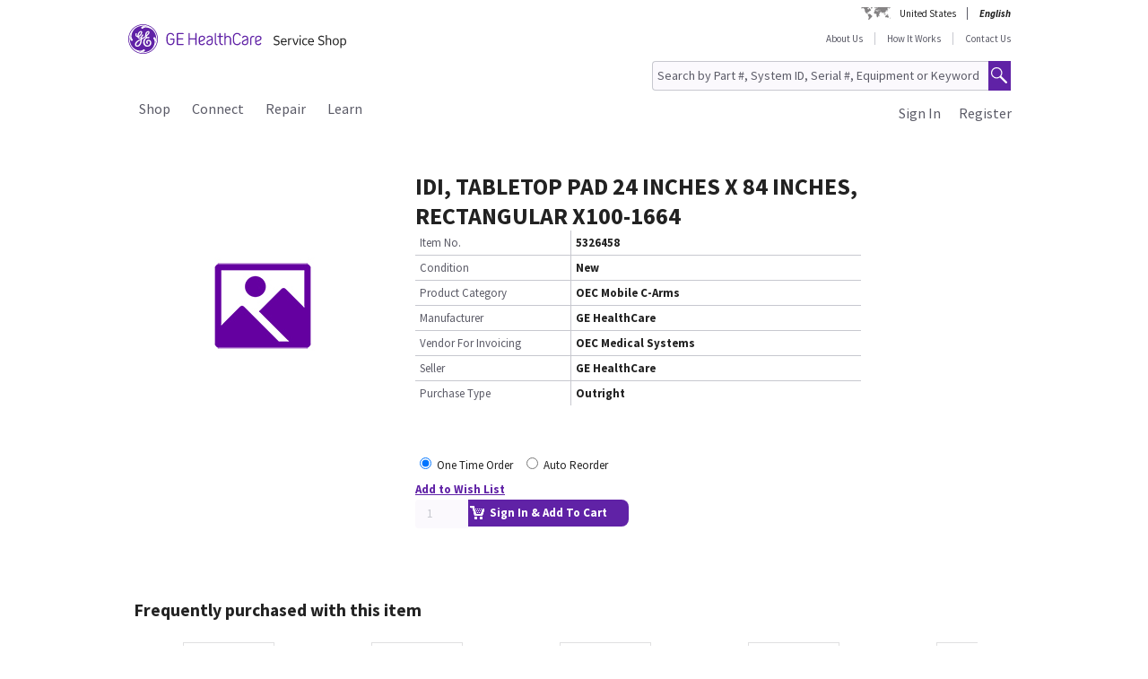

--- FILE ---
content_type: text/javascript;charset=UTF-8
request_url: https://services.gehealthcare.com/gehcstorefront/wro/addons_responsive.js?version=20251217%201415
body_size: 12957
content:

var ASM=ASM||{};var sessionSec;var counter;var carts;$(document).ready(function(){if($("#loadASM").val()==="yes"){window.location.replace(ACC.config.encodedContextPath+"/assisted-service/loadASM");}
if($("#_asm").length!=0){$(".ui-autocomplete").each(function(){if($(this).attr("id")==="ui-id-2"){$(this).attr("id","ui-id-4");}});}});function personifyForm(){if($('#_asmLogin').length){var loginUser=$("#asmLoginForm input[name='username']");var min=1;if(loginUser.val().length>=min){loginUser.parent().addClass('checked');}}
$("#asmLoginForm input[name='username'], #asmLoginForm input[name='password']").keyup(function(){var min=1;var parentNode=$(this.parentNode);if(this.value.length>=(min)){parentNode.addClass('checked');checkSignInButton(parentNode);}else{parentNode.removeClass('checked');checkSignInButton(parentNode);}});$("input[name='customerName']").keyup(function(e){$("input[name='customerId']").val("");validateNewAccount(this);$(this).removeData("hover");removeAsmHover();toggleBind(false);toggleStartSessionButton(this,false);if($(this).val().length<3){toggleCreateAccount(false);}});$("#_asmPersonifyForm input[name='cartId']").keyup(function(){formValidate(this,8,true,8);if(isErrorDisplayed()){$("input[name='cartId']").removeClass('ASM-input-error');if($('.ASM_alert')){$('.ASM_alert').remove();}}});$("#_asmPersonifyForm input[name='customerName']").keyup(function(){if(isErrorDisplayed()){$("input[name='customerName']").removeClass('ASM-input-error');if($('.ASM_alert')){$('.ASM_alert').remove();}
if($(this).val()===""){$("input[name='cartId']").removeClass('ASM-input-error');toggleStartSessionButton($("input[name='cartId']"),true);$("input[name='customerId']").val("");}}
if($(this).val()===""){$("input[name='cartId']").val("");$("#asmAutoCompleteCartId").empty();}});$("#_asmPersonifyForm input[name='cartId']").blur(function(){var regEx=/^\s+$/;if(regEx.test($(this).val())){$(this).val('');formValidate(this,8,true,8);}});$("#_asmBindForm input[name='cartId']").keyup(function(e){checkCartIdFieldAndToggleBind(this);});$("#_asmBindForm input[name='cartId']").bind('paste',function(e){var inputField=this;setTimeout(function(){checkCartIdFieldAndToggleBind(inputField);},100);});}
function validateForm(){if($("#sessionTimer").length&&$('#asmLogoutForm').length){startTimer();}
if($("#resetButton").length){$("#resetButton").click(function(){resetSession();});}
if(placeholderNotAvailable()){$('[placeholder]').focus(function(){var input=$(this);if(input.val()===input.attr('placeholder')){input.val('');input.removeClass('placeholder');}}).blur(function(){var input=$(this);if(input.val()===''||input.val()===input.attr('placeholder')){input.addClass('placeholder');input.val(input.attr('placeholder'));}}).blur();}
$('[placeholder]').blur(function(){var input=$(this);if((input.val()==='')&&(input.attr("name"))){toggleBind(false);}});if($('.ASM_alert_cart').length){$("input[name='cartId']").addClass('ASM-input-error');}
if($('.ASM_alert_customer').length){$("input[name='customerName']").addClass('ASM-input-error');}
if($('.ASM_alert_cred').length){$("input[name='username']").addClass('ASM-input-error');$("input[name='password']").addClass('ASM-input-error');}
if($('.ASM_alert_create_new').length){toggleCreateAccount(true);}}
function addASMHandlers(){revertAutocompleteNormalize();removeAsmAlert(3000);addCloseBtnHandler();addASMFormHandler();addHideBtnHandler();addCustomerListBtnHandler();customerListModalHandler();addCustomer360Handler();addGenericCustomer360Handler();validateForm();personifyForm();$("#_asmPersonifyForm input[name='customerName'], input[name='customerId']").hover(function(){var item=($(this).attr('data-hover'))?jQuery.parseJSON($(this).attr('data-hover')):$(this).data("hover");var disabled=($(this).attr('data-hover'))?"disabled":"";if(!(item===null||item===undefined)){$(this).after($('<div>').attr('id','asmHover').addClass(disabled).append($('<span>').addClass('name').text(item.name),$('<span>').addClass('email').text(item.email),$('<span>').addClass('date').text(item.date),$('<span>').addClass('card').text(item.card)));}},function(){removeAsmHover();});$("#_asmPersonifyForm input[name='cartId']").autocomplete({source:function(request,response){response(carts);},appendTo:"#asmAutoCompleteCartId",autoFocus:true,minLength:0,select:function(event,ui){if(ui.item.value===""){event.preventDefault();}
toggleStartSessionButton(this,true);}});$("#_asmPersonifyForm input[name='cartId']").on('click, focus',function(){$("#_asmPersonifyForm input[name='cartId']").autocomplete('search','');});if($("input[name='customerName']").length>0){$("input[name='customerName']").autocomplete({source:function(request,response){$.ajax({url:ACC.config.encodedContextPath+"/assisted-service/autocomplete",dataType:"json",data:{customerId:request.term},success:function(data){response($.map(data,function(item){return{email:item.email,date:item.date,card:item.card,value:item.value,carts:item.carts};}));}});},minLength:3,appendTo:"#asmAutoComplete",select:function(event,ui){if(ui.item.value===null){event.preventDefault();return;}
event.originalEvent.originalEvent.stopPropagation();toggleStartSessionButton(this,true);$(this).data('hover',{name:ui.item.value,email:ui.item.email,card:ui.item.card,date:ui.item.date});$("input[name='customerId']").val(ui.item.email);carts=ui.item.carts;function handleCartIdInput(){if(carts!==null){if(carts.length===1){$("input[name='cartId']").val(carts[0]);}else{$("input[name='cartId']").autocomplete('search','');$("input[name='cartId']").focus();}}else{carts=[{label:"No Existing Carts",value:""}];$("input[name='cartId']").autocomplete('search','');$("input[name='cartId']").focus();}}
if($("input[name='cartId']").attr("orig_value")===null){$("input[name='cartId']").val('');handleCartIdInput();}
checkCartIdFieldAndToggleBind($("input[name='cartId']")[0]);}}).data("ui-autocomplete")._renderItem=function(ul,item){if(item.value===null){toggleCreateAccount(true);return $("<li></li>").data("item.autocomplete",item).append($('<span class=noresult>').text(ASM_MESSAGES.customerIdNotFound)).appendTo(ul);}else{toggleCreateAccount(false);}
return $("<li></li>").data("item.autocomplete",item).append($('<span>').addClass('name').text(item.value),$('<span>').addClass('email').text(item.email),$('<span>').addClass('date').text(item.date),$('<span>').addClass('card').text(item.card)).appendTo(ul);};}
if($("#_asmBindForm").length){var customerId=$("input[name='customerName']").attr('readonly');if(customerId==="readonly"){$(".ASM_icon-chain").removeClass('invisible').addClass('ASM_chain-bind');if($("#_asmBindForm input[name='customerId']").val()!==undefined&&$("#_asmBindForm input[name='customerId']").val()!==""){$(".js-customer360").removeAttr('disabled');}}}
if($(".add_to_cart_form").length&&$("#_asm input[name='cartId']").val()===""){$(".add_to_cart_form").submit(function(event){setTimeout(function(){var url=ACC.config.encodedContextPath+"/assisted-service/add-to-cart";$.ajax({type:"POST",url:url,headers:{"CSRFToken":ACC.config.CSRFToken},success:function(data){$("#_asm").replaceWith(data);addASMHandlers();}});},400);});}
enableAsmPanelButtons();}
$(document).ready(function(){var ASM=ASM||{};addASMHandlers();$(document).on("click",".js-select-store-label",function(e){$("#colorbox .js-pickup-component").addClass("show-store");colorboxResize();});$(document).on("click",".js-asm-store-finder-details-back",function(e){$("#colorbox .js-pickup-component").removeClass("show-store");});});function addASMFormHandler(){if(($)&&($(".asmForm").length)){$(".asmForm").each(function(){$(this).submit(function(){$(this).find('[placeholder]').each(function(){var input=$(this);if(input.val()===input.attr('placeholder')){input.val('');}});const formData=new URLSearchParams($(this).serialize());if(!formData.has("CSRFToken"))
{formData.set("CSRFToken",ACC.config.CSRFToken);}
$.ajax({type:"POST",url:$(this).attr('action'),data:formData.toString(),success:function(data){$("#_asm").replaceWith(data);addASMHandlers();}});return false;});});}}
function addCloseBtnHandler(){$("#_asm .closeBtn").click(function(){$("#_asm").remove();var url=ACC.config.encodedContextPath+"/assisted-service/quit";$.ajax({type:"POST",url:url,headers:{"CSRFToken":ACC.config.CSRFToken},success:function(data){var params=new URLSearchParams(window.location.search);params.delete('asm');window.location.search=params;}});});}
function addHideBtnHandler(){$("#_asm .ASM_control_collapse").click(function(){$("#_asm").toggleClass("ASM-collapsed");});}
function startTimer(){sessionSec=timer;clearInterval(counter);counter=setInterval(timerFunc,1000);}
function timerFunc(){if(sessionSec<=0){clearInterval(counter);finishASMagentSession();return;}
sessionSec=sessionSec-1;var min=Math.floor(sessionSec/60);var sec=sessionSec%60;if(min<10){min="0"+min;}
if(sec<10){sec="0"+sec;}
$("#sessionTimer .ASM_timer_count").html(min+":"+sec);}
function resetSession(){var request=$.ajax({url:ACC.config.encodedContextPath+"/assisted-service/resetSession",type:"POST",headers:{"CSRFToken":ACC.config.CSRFToken}});request.done(function(msg){sessionSec=timer+1;});request.fail(function(jqXHR,textStatus){$('#errors').empty();$('#errors').append("Request failed: "+textStatus);});}
function finishASMagentSession(){$.ajax({url:ACC.config.encodedContextPath+"/assisted-service/logoutasm",type:"POST",headers:{"CSRFToken":ACC.config.CSRFToken},success:function(data){$("#_asm").replaceWith(data);addASMHandlers();}});}
function isStartEmulateButtonPresent(){return $(".ASM-btn-start-session").length===1;}
function enableAsmPanelButtons(){$('div[id="_asm"] button').not(".js-customer360, .ASM-btn-start-session, .ASM-btn-create-account, .ASM-btn-login").removeAttr('disabled');if(isStartEmulateButtonPresent()){if($("#_asmPersonifyForm input[name='customerId']").val()!==""){$("#_asmPersonifyForm input[name='customerId']").parent().addClass("checked");}
formValidate($("#_asmPersonifyForm input[name='cartId']")[0],8,true,8);}}
function placeholderNotAvailable(){var i=document.createElement('input');return!('placeholder'in i);}
function removeAsmHover(){$('#asmHover').remove();}
function toggleCreateAccount(activate){var bindIcon=$(".ASM_icon-chain");var createButton=$("#_asmCreateAccountForm button.ASM-btn-create-account[type='submit']");if(activate){createButton.removeClass('hidden');bindIcon.removeClass('invisible');}else{createButton.addClass('hidden');bindIcon.addClass('invisible');}}
function toggleActivationState(button,activate){if(activate){button.removeAttr('disabled');}else{button.attr('disabled','');}}
function checkSignInButton(el){var signInBtn=$("#asmLoginForm button[type='submit']");var checkSum=$(el).parent().find('.checked').length;if(checkSum>1){toggleActivationState(signInBtn,true);}else{toggleActivationState(signInBtn,false);}}
function checkStartSessionButton(el){toggleStartSessionButton(el,false);var checkSum=$(el.parentNode).siblings('.checked').length;if(checkSum>0){toggleActivationState($("button.ASM-btn-start-session"),true);}}
function checkCartIdFieldAndToggleBind(cartIdField){function checkCustomerDataTyped(){return!$(cartIdField).hasClass('placeholder')&&($("input[name='customerName']").val().length>0)&&($("input[name='customerId']").val().length>0);}
function checkCartIdTyped(){return!isNaN(cartIdField.value)&&(cartIdField.value.length===8);}
if(checkCustomerDataTyped()&&checkCartIdTyped()){$("#_asmBindForm button[type='submit']").removeClass('hidden');$(".ASM_icon-chain").removeClass('invisible');return;}
$("#_asmBindForm button[type='submit']").addClass('hidden');$(".ASM_icon-chain").addClass('invisible');}
function toggleBind(activate){if($("#_asmBindForm").length){var bindIcon=$(".ASM_icon-chain");var bindButton=$("#_asmBindForm button.ASM-btn-bind-cart[type='submit']");if(activate){bindButton.removeClass('hidden');bindIcon.removeClass('invisible');}else{bindButton.addClass('hidden');if($('.ASM-btn-create-account').hasClass('hidden')){bindIcon.addClass('invisible');}}}}
function toggleStartSessionButton(el,activate){var checkedItem=$(el).parent();var button=$("button.ASM-btn-start-session");if(activate){button.removeAttr('disabled');checkedItem.addClass("checked");}else{button.attr('disabled','');checkedItem.removeClass("checked");}}
function formValidate(el,min,number,max){if(!$(el).hasClass('placeholder')){if($(el).hasClass("ASM-input-error")){toggleStartSessionButton(el,false);return false;}
if((number!==false)&&isNaN(el.value)){toggleStartSessionButton(el,false);return false;}
if(el.value.length>=(min)){toggleStartSessionButton(el,true);if(max!==undefined&&el.value.length>(max)){toggleStartSessionButton(el,false);}}else if(el.value.length===0){checkStartSessionButton(el);}else{toggleStartSessionButton(el,false);return false;}
return true;}
return false;}
function validateEmail(mailAddress){return($('<input>').attr({type:'email',required:'required'}).val(mailAddress))[0].checkValidity()&&(mailAddress.indexOf(".")>0);}
function validateName(name){var split=name.trim().split(/\s+/);return!isBlank(split[0])&&!isBlank(split[1]);}
function isBlank(str){return(!str||0===str.length);}
function validateNewAccount(el){var createAccountButton=$("#_asmCreateAccountForm button.ASM-btn-create-account[type='submit']");var customerValues=el.value.split(', ');var IdInput=$("#_asmCreateAccountForm input[name='customerId']");var NameInput=$("#_asmCreateAccountForm input[name='customerName']");if(customerValues.length>1){var validName=validateName(customerValues[0]);var validMail=validateEmail(customerValues[1]);if(validName&&validMail){toggleActivationState(createAccountButton,true);IdInput.val(customerValues[1].replace(/^\s\s*/,'').replace(/\s\s*$/,''));NameInput.val(customerValues[0]);}else{toggleActivationState(createAccountButton,false);return false;}}else{toggleActivationState(createAccountButton,false);return false;}}
function revertAutocompleteNormalize(){$.ui.autocomplete.prototype._normalize=function(a){if(a.length&&a[0].label&&a[0].value){return a;}
return $.map(a,function(b){if(typeof b==="string"){return{label:b,value:b};}
return $.extend({label:b.label||b.value,value:b.value||b.label},b);});};}
function isErrorDisplayed(){return $('.ASM_alert').length;}
function addCustomerListBtnHandler(){$(".js-customer-list-btn").removeClass('disabled');$(document).on("click",".js-customer-list-btn",function(e){e.preventDefault();populateCustomerListModal($(this).data('actionurl'),'.js-customer-list-modal-content',addCustomerListSelect);});}
function openCustomer360Colorbox(colorboxTarget){colorboxTarget.colorbox({inline:'true',className:'ASM_customer360-modal',width:"100%",maxWidth:"1200px",close:'<span class="ASM_icon ASM_icon-close"></span>',transition:'none',scrolling:false,opacity:0.7,top:10,onOpen:function(){customer360Callback();$(window).on("resize",colorboxResize);},onClosed:function(){$(window).off("resize",colorboxResize);}});}
function colorboxResize(){$.colorbox.resize();}
function addCustomer360Handler(){openCustomer360Colorbox($(".js-customer360"));}
function addGenericCustomer360Handler(){if($("#enable360View").val()){openCustomer360Colorbox($);}}
function customer360Callback(){var loader="<div class='loader'>Loading..</div>";$("#cboxLoadedContent").html(loader).show();$.ajax({url:ACC.config.encodedContextPath+"/assisted-service-aif/customer360",type:"GET",success:function(data){$("#cboxLoadedContent").append(data);$.colorbox.resize();},error:function(xht,textStatus,ex){console.debug("Failed to load Customer 360. %s",ex);document.location.reload();}});}
function loadCustomer360Fragment(params){return $.ajax({url:ACC.config.encodedContextPath+"/assisted-service-aif/customer360Fragment",timeout:params.timeout,type:params.method,data:params,success:function(data){$("#"+params.fragmentId).html(data);$.colorbox.resize();},error:function(xht,textStatus,ex){if(textStatus==='timeout'){$("#"+params.fragmentId).html("Widget timeout!");}else{console.debug("Failed to get widget data! %s",ex);$("#"+params.fragmentId).html("Failed to get widget data!");}}});}
function asmAifSectionClickHandler(){$(document).on("click",".asm__customer360__menu li",function(e){e.preventDefault();if(!$(this).hasClass('nav-tabs-mobile-caret')){aifSelectSection($(this).index());}});}
function aifSelectLastSection(){var index=0;if(sessionStorage.getItem("lastSection")){var lastSection=JSON.parse(sessionStorage.getItem("lastSection"));if(getCurrentEmulatedCustomerId()===lastSection.userId){index=lastSection.sectionId;}}
$($(".asm__customer360__menu li[role='presentation']")[index]).addClass("active");aifSelectSection(index);}
function aifSelectSection(index){$("#sectionPlaceholder").hide();$("#longLoadExample").show();var sectionId=$(".asm__customer360__menu li").get(index).getAttribute("value");sessionStorage.setItem("lastSection",JSON.stringify({userId:getCurrentEmulatedCustomerId(),sectionId:index}));$.ajax({url:ACC.config.encodedContextPath+"/assisted-service-aif/customer360section?sectionId="+sectionId,type:"GET",success:function(data){$("#sectionPlaceholder").html(data);$("#longLoadExample").hide();$("#sectionPlaceholder").show();$.colorbox.resize();}});resetSession();}
function getCurrentEmulatedCustomerId(){if($("#_asmBindForm input[name='customerId']").length){return $("#_asmBindForm input[name='customerId']").val();}
return"anonymous";}
function getCustomerListSearchUrl(){var targetUrl=$(".js-customer-list-sorting").data('sort-url');targetUrl+=$(".ASM_customer-list-modal .sort-refine-bar .form-control").val();var query=$("#ASM_customer-list-queryInput").val();var uriEncodedquery=encodeURIComponent(query);targetUrl+='&query='+uriEncodedquery;return targetUrl;}
function customerListModalHandler(){$(document).on("click",".ASM_customer-list-modal .pagination a",function(e){e.preventDefault();populateCustomerListModal($(this).attr('href'),".asm-account-section",replaceCustomerListTable);});$(document).on("click","#ASM_customer-list-sortOptions .sortOption",function(e){e.preventDefault();var selectedOption=$(this).data('value');var previouslySelectedOption=$(".ASM_customer-list-modal .sort-refine-bar .form-control").val();if(selectedOption!==previouslySelectedOption){$(".ASM_customer-list-modal .sort-refine-bar .form-control").val(selectedOption);var targetUrl=getCustomerListSearchUrl();populateCustomerListModal(targetUrl,".asm-account-section",replaceCustomerListTable);}});$(document).on("keypress","#ASM_customer-list-queryInput",function(event){if(event.keyCode===13){$("#ASM_customer-list-searchButton").click();return false;}else{return true;}});$(document).on("click","#ASM_customer-list-searchButton",function(e){e.preventDefault();var targetUrl=getCustomerListSearchUrl();populateCustomerListModal(targetUrl,".asm-account-section",replaceCustomerListTable);});$(document).on("change",".ASM_customer-list-modal .sort-refine-bar .form-control",function(e){e.preventDefault();var targetUrl=getCustomerListSearchUrl();populateCustomerListModal(targetUrl,".asm-account-section",replaceCustomerListTable);});$(document).on("change",".js-customer-list-select",function(e){e.preventDefault();var targetUrl=$(this).data('search-url');targetUrl+=$(this).val();var request=populateCustomerListModal(targetUrl,".asm-account-section",replaceCustomerListTable);request.done(function(){$.colorbox.resize();});});}
function addCustomerListSelect(componentToUpdate,data){var selector=$(data).find('.js-customer-list-select');$(componentToUpdate).html(data);var searchUrl=$(data).find('.js-customer-list-select').data('search-url');if(selector[0].options.length>0){searchUrl+=selector[0].options[0].value;}
var request=populateCustomerListModal(searchUrl,componentToUpdate,appendCustomerListTable);request.done(function(){ACC.colorbox.open("",{href:".js-customer-list-modal-content",inline:true,className:'ASM_customer-list-modal',width:"100%",maxWidth:"1200px",close:'<span class="ASM_icon ASM_icon-close"></span>',transition:'none',scrolling:false,opacity:0.7,top:10,onOpen:function(){$(window).on("resize",colorboxResize);},onClosed:function(){$(window).off("resize",colorboxResize);}});});}
function appendCustomerListTable(componentToUpdate,data){$(componentToUpdate).append(data);}
function replaceCustomerListTable(componentToUpdate,data){$(componentToUpdate).html(data);}
function populateCustomerListModal(targetUrl,componentToUpdate,callFunction){var method="GET";return $.ajax({url:targetUrl,type:method,success:function(data){callFunction(componentToUpdate,data);},error:function(xht,textStatus,ex){console.debug("Failed to get customer list. %s",ex);document.location.reload();}});}
function getAifTablePageSize(){var pagesNumber=5;if($(window).width()<668){pagesNumber=10;}
return pagesNumber;}
function copyToClipBoard(text){$("#asmCopyHoldtext").val(text);$("#asmCopyHoldtext").show();$("#asmCopyHoldtext").select();try{return document.execCommand("copy");}catch(ex){console.debug("Copy to clipboard failed.",ex);return false;}finally{$("#asmCopyHoldtext").hide();}}
function addRatesTableSorterParser(){$.tablesorter.addParser({id:'rates',is:function(s){return false;},format:function(s,table,cell){return Math.floor($(cell).attr('data-text')*10);},type:'numeric'});}
function removeAsmAlert(delay){setTimeout(function(){$(".ASM_alert").fadeOut("slow");},delay);}
ACC.healthcareasmaddon={buildArrayValues:function(variableArray,value){variableArray.push(value);return variableArray;}};$(function(){if($(".js-ASM-collapseBtn").length>0){var onDragging=false;var readASMcollapseCookie=function(){var nameEQ="ASMcollapseBtn=";var ca=document.cookie.split(';');for(var i=0;i<ca.length;i++){var c=ca[i];while(c.charAt(0)===' '){c=c.substring(1,c.length);}
if(c.indexOf(nameEQ)===0){return jQuery.parseJSON(decodeURIComponent(c.substring(nameEQ.length,c.length)));}}
return null;};var startPosition=readASMcollapseCookie();if(startPosition){$(".js-ASM-collapseBtn").css("left",startPosition.position+"%");if(startPosition.state){$("#_asm").addClass("asm-collapsed");}}
$("#_asm").show();var saveCollapseBtn=function(){var pos=$(".js-ASM-collapseBtn").offset().left;var parentWidth=$(".js-ASM-collapseBtn-wrapper").width();var obj={position:pos/(parentWidth/100),state:$("#_asm").hasClass("asm-collapsed")};document.cookie="ASMcollapseBtn="+encodeURIComponent(JSON.stringify(obj))+"; path=/";};$(".js-ASM-collapseBtn").draggable({cancel:'.no-drag',axis:"x",containment:".collapseBtn-wrapper",delay:300,distance:10,opacity:0.8,start:function(){onDragging=true;$(".js-ASM-collapseBtn-wrapper").addClass("active");},stop:function(){onDragging=false;$(".js-ASM-collapseBtn-wrapper").removeClass("active");saveCollapseBtn();}});$(document).on("mouseup",".js-ASM-collapseBtn",function(){if(!onDragging){if($("#_asm").hasClass("asm-collapsed")){$("#_asm").removeClass("asm-collapsed");}else{$("#_asm").addClass("asm-collapsed");}
saveCollapseBtn();}});}});$(function(){$(document).on("click",".js-dropdown",function(e){e.preventDefault();var $e=$(this).parent();if($e.hasClass("open")){$e.removeClass("open");}else{$e.addClass("open");}});$(document).on("click",".js-customer-360-tab",function(e){e.preventDefault();$(this).parent().addClass("active").siblings().removeClass("active");});});(function($){$.extend({tablesorterPager:new function(){function updatePageDisplay(c){$(c.cssPageDisplay,c.container).val((c.page+1)+c.seperator+c.totalPages);}
function moveToPage(table){var c=table.config;if(c.page<0||c.page>(c.totalPages-1)){c.page=0;}
renderTable(table,c.rowsCopy);}
function renderTable(table,rows){var c=table.config;var l=rows.length;var s=(c.page*c.size);var e=(s+c.size);if(e>rows.length){e=rows.length;}
var tableBody=$(table.tBodies[0]);$.tablesorter.clearTableBody(table);for(var i=s;i<e;i++){var o=rows[i];var l=o.length;for(var j=0;j<l;j++){tableBody[0].appendChild(o[j]);}}
$(table).trigger("applyWidgets");if(c.page>=c.totalPages){moveToLastPage(table);}
updatePageDisplay(c);}
this.appender=function(table,rows){var c=table.config;c.rowsCopy=rows;c.totalRows=rows.length;c.totalPages=Math.ceil(c.totalRows/c.size);renderTable(table,rows);};this.defaults={size:5,offset:0,page:0,totalRows:0,totalPages:0,container:null,seperator:"/",appender:this.appender};this.construct=function(settings){return this.each(function(){config=$.extend(this.config,$.tablesorterPager.defaults,settings);var table=this,pager=config.container;var curr=0;var numPages=Math.ceil($(table).find("tbody tr").length/config.size);if(numPages>1){while(numPages>curr){$('<li><a href="#" class="page_link">'+(curr+1)+'</a></li>').appendTo(pager);curr++;}
$(this).trigger("appendCache");$(pager).find('.page_link:first').addClass('active');$(pager).find(".page_link").click(function(){var clickedPage=$(this).html().valueOf()-1;table.config.page=clickedPage;moveToPage(table);pager.find(".page_link").removeClass("active");pager.find(".page_link").eq(clickedPage).addClass("active");return false;});}});};}});$.fn.extend({tablesorterPager:$.tablesorterPager.construct});})(jQuery);(function($){$.extend({tablesorter:new
function(){var parsers=[],widgets=[];this.defaults={cssHeader:"header",cssAsc:"headerSortUp",cssDesc:"headerSortDown",cssChildRow:"expand-child",sortInitialOrder:"asc",sortMultiSortKey:"shiftKey",sortForce:null,sortAppend:null,sortLocaleCompare:true,textExtraction:"simple",parsers:{},widgets:[],widgetZebra:{css:["even","odd"]},headers:{},widthFixed:false,cancelSelection:true,sortList:[],headerList:[],dateFormat:"us",decimal:'/\.|\,/g',onRenderHeader:null,selectorHeaders:'thead th',debug:false};function benchmark(s,d){log(s+","+(new Date().getTime()-d.getTime())+"ms");}this.benchmark=benchmark;function log(s){if(typeof console!="undefined"&&typeof console.debug!="undefined"){console.log(s);}else{alert(s);}}function buildParserCache(table,$headers){if(table.config.debug){var parsersDebug="";}if(table.tBodies.length==0)return;var rows=table.tBodies[0].rows;if(rows[0]){var list=[],cells=rows[0].cells,l=cells.length;for(var i=0;i<l;i++){var p=false;if($.metadata&&($($headers[i]).metadata()&&$($headers[i]).metadata().sorter)){p=getParserById($($headers[i]).metadata().sorter);}else if((table.config.headers[i]&&table.config.headers[i].sorter)){p=getParserById(table.config.headers[i].sorter);}if(!p){p=detectParserForColumn(table,rows,-1,i);}if(table.config.debug){parsersDebug+="column:"+i+" parser:"+p.id+"\n";}list.push(p);}}if(table.config.debug){log(parsersDebug);}return list;};function detectParserForColumn(table,rows,rowIndex,cellIndex){var l=parsers.length,node=false,nodeValue=false,keepLooking=true;while(nodeValue==''&&keepLooking){rowIndex++;if(rows[rowIndex]){node=getNodeFromRowAndCellIndex(rows,rowIndex,cellIndex);nodeValue=trimAndGetNodeText(table.config,node);if(table.config.debug){log('Checking if value was empty on row:'+rowIndex);}}else{keepLooking=false;}}for(var i=1;i<l;i++){if(parsers[i].is(nodeValue,table,node)){return parsers[i];}}return parsers[0];}function getNodeFromRowAndCellIndex(rows,rowIndex,cellIndex){return rows[rowIndex].cells[cellIndex];}function trimAndGetNodeText(config,node){return $.trim(getElementText(config,node));}function getParserById(name){var l=parsers.length;for(var i=0;i<l;i++){if(parsers[i].id.toLowerCase()==name.toLowerCase()){return parsers[i];}}return false;}function buildCache(table){if(table.config.debug){var cacheTime=new Date();}var totalRows=(table.tBodies[0]&&table.tBodies[0].rows.length)||0,totalCells=(table.tBodies[0].rows[0]&&table.tBodies[0].rows[0].cells.length)||0,parsers=table.config.parsers,cache={row:[],normalized:[]};for(var i=0;i<totalRows;++i){var c=$(table.tBodies[0].rows[i]),cols=[];if(c.hasClass(table.config.cssChildRow)){cache.row[cache.row.length-1]=cache.row[cache.row.length-1].add(c);continue;}cache.row.push(c);for(var j=0;j<totalCells;++j){cols.push(parsers[j].format(getElementText(table.config,c[0].cells[j]),table,c[0].cells[j]));}cols.push(cache.normalized.length);cache.normalized.push(cols);cols=null;};if(table.config.debug){benchmark("Building cache for "+totalRows+" rows:",cacheTime);}return cache;};function getElementText(config,node){var text="";if(!node)return"";if(!config.supportsTextContent)config.supportsTextContent=node.textContent||false;if(config.textExtraction=="simple"){if(config.supportsTextContent){text=node.textContent;}else{if(node.childNodes[0]&&node.childNodes[0].hasChildNodes()){text=node.childNodes[0].innerHTML;}else{text=node.innerHTML;}}}else{if(typeof(config.textExtraction)=="function"){text=config.textExtraction(node);}else{text=$(node).text();}}return text;}function appendToTable(table,cache){if(table.config.debug){var appendTime=new Date()}var c=cache,r=c.row,n=c.normalized,totalRows=n.length,checkCell=(n[0].length-1),tableBody=$(table.tBodies[0]),rows=[];for(var i=0;i<totalRows;i++){var pos=n[i][checkCell];rows.push(r[pos]);if(!table.config.appender){var l=r[pos].length;for(var j=0;j<l;j++){tableBody[0].appendChild(r[pos][j]);}}}if(table.config.appender){table.config.appender(table,rows);}rows=null;if(table.config.debug){benchmark("Rebuilt table:",appendTime);}applyWidget(table);setTimeout(function(){$(table).trigger("sortEnd");},0);};function buildHeaders(table){if(table.config.debug){var time=new Date();}var meta=($.metadata)?true:false;var header_index=computeTableHeaderCellIndexes(table);$tableHeaders=$(table.config.selectorHeaders,table).each(function(index){this.column=header_index[this.parentNode.rowIndex+"-"+this.cellIndex];this.order=formatSortingOrder(table.config.sortInitialOrder);this.count=this.order;if(checkHeaderMetadata(this)||checkHeaderOptions(table,index))this.sortDisabled=true;if(checkHeaderOptionsSortingLocked(table,index))this.order=this.lockedOrder=checkHeaderOptionsSortingLocked(table,index);if(!this.sortDisabled){var $th=$(this).addClass(table.config.cssHeader);if(table.config.onRenderHeader)table.config.onRenderHeader.apply($th);}table.config.headerList[index]=this;});if(table.config.debug){benchmark("Built headers:",time);log($tableHeaders);}return $tableHeaders;};function computeTableHeaderCellIndexes(t){var matrix=[];var lookup={};var thead=t.getElementsByTagName('THEAD')[0];var trs=thead.getElementsByTagName('TR');for(var i=0;i<trs.length;i++){var cells=trs[i].cells;for(var j=0;j<cells.length;j++){var c=cells[j];var rowIndex=c.parentNode.rowIndex;var cellId=rowIndex+"-"+c.cellIndex;var rowSpan=c.rowSpan||1;var colSpan=c.colSpan||1
var firstAvailCol;if(typeof(matrix[rowIndex])=="undefined"){matrix[rowIndex]=[];}for(var k=0;k<matrix[rowIndex].length+1;k++){if(typeof(matrix[rowIndex][k])=="undefined"){firstAvailCol=k;break;}}lookup[cellId]=firstAvailCol;for(var k=rowIndex;k<rowIndex+rowSpan;k++){if(typeof(matrix[k])=="undefined"){matrix[k]=[];}var matrixrow=matrix[k];for(var l=firstAvailCol;l<firstAvailCol+colSpan;l++){matrixrow[l]="x";}}}}return lookup;}function checkCellColSpan(table,rows,row){var arr=[],r=table.tHead.rows,c=r[row].cells;for(var i=0;i<c.length;i++){var cell=c[i];if(cell.colSpan>1){arr=arr.concat(checkCellColSpan(table,headerArr,row++));}else{if(table.tHead.length==1||(cell.rowSpan>1||!r[row+1])){arr.push(cell);}}}return arr;};function checkHeaderMetadata(cell){if(($.metadata)&&($(cell).metadata().sorter===false)){return true;};return false;}function checkHeaderOptions(table,i){if((table.config.headers[i])&&(table.config.headers[i].sorter===false)){return true;};return false;}function checkHeaderOptionsSortingLocked(table,i){if((table.config.headers[i])&&(table.config.headers[i].lockedOrder))return table.config.headers[i].lockedOrder;return false;}function applyWidget(table){var c=table.config.widgets;var l=c.length;for(var i=0;i<l;i++){getWidgetById(c[i]).format(table);}}function getWidgetById(name){var l=widgets.length;for(var i=0;i<l;i++){if(widgets[i].id.toLowerCase()==name.toLowerCase()){return widgets[i];}}};function formatSortingOrder(v){if(typeof(v)!="Number"){return(v.toLowerCase()=="desc")?1:0;}else{return(v==1)?1:0;}}function isValueInArray(v,a){var l=a.length;for(var i=0;i<l;i++){if(a[i][0]==v){return true;}}return false;}function setHeadersCss(table,$headers,list,css){$headers.removeClass(css[0]).removeClass(css[1]);var h=[];$headers.each(function(offset){if(!this.sortDisabled){h[this.column]=$(this);}});var l=list.length;for(var i=0;i<l;i++){h[list[i][0]].addClass(css[list[i][1]]);}}function fixColumnWidth(table,$headers){var c=table.config;if(c.widthFixed){var colgroup=$('<colgroup>');$("tr:first td",table.tBodies[0]).each(function(){colgroup.append($('<col>').css('width',$(this).width()));});$(table).prepend(colgroup);};}function updateHeaderSortCount(table,sortList){var c=table.config,l=sortList.length;for(var i=0;i<l;i++){var s=sortList[i],o=c.headerList[s[0]];o.count=s[1];o.count++;}}function multisort(table,sortList,cache){if(table.config.debug){var sortTime=new Date();}var dynamicExp="var sortWrapper = function(a,b) {",l=sortList.length;for(var i=0;i<l;i++){var c=sortList[i][0];var order=sortList[i][1];var s=(table.config.parsers[c].type=="text")?((order==0)?makeSortFunction("text","asc",c):makeSortFunction("text","desc",c)):((order==0)?makeSortFunction("numeric","asc",c):makeSortFunction("numeric","desc",c));var e="e"+i;dynamicExp+="var "+e+" = "+s;dynamicExp+="if("+e+") { return "+e+"; } ";dynamicExp+="else { ";}var orgOrderCol=cache.normalized[0].length-1;dynamicExp+="return a["+orgOrderCol+"]-b["+orgOrderCol+"];";for(var i=0;i<l;i++){dynamicExp+="}; ";}dynamicExp+="return 0; ";dynamicExp+="}; ";if(table.config.debug){benchmark("Evaling expression:"+dynamicExp,new Date());}eval(dynamicExp);cache.normalized.sort(sortWrapper);if(table.config.debug){benchmark("Sorting on "+sortList.toString()+" and dir "+order+" time:",sortTime);}return cache;};function makeSortFunction(type,direction,index){var a="a["+index+"]",b="b["+index+"]";if(type=='text'&&direction=='asc'){return"("+a+" == "+b+" ? 0 : ("+a+" === null ? Number.POSITIVE_INFINITY : ("+b+" === null ? Number.NEGATIVE_INFINITY : ("+a+" < "+b+") ? -1 : 1 )));";}else if(type=='text'&&direction=='desc'){return"("+a+" == "+b+" ? 0 : ("+a+" === null ? Number.POSITIVE_INFINITY : ("+b+" === null ? Number.NEGATIVE_INFINITY : ("+b+" < "+a+") ? -1 : 1 )));";}else if(type=='numeric'&&direction=='asc'){return"("+a+" === null && "+b+" === null) ? 0 :("+a+" === null ? Number.POSITIVE_INFINITY : ("+b+" === null ? Number.NEGATIVE_INFINITY : "+a+" - "+b+"));";}else if(type=='numeric'&&direction=='desc'){return"("+a+" === null && "+b+" === null) ? 0 :("+a+" === null ? Number.POSITIVE_INFINITY : ("+b+" === null ? Number.NEGATIVE_INFINITY : "+b+" - "+a+"));";}};function makeSortText(i){return"((a["+i+"] < b["+i+"]) ? -1 : ((a["+i+"] > b["+i+"]) ? 1 : 0));";};function makeSortTextDesc(i){return"((b["+i+"] < a["+i+"]) ? -1 : ((b["+i+"] > a["+i+"]) ? 1 : 0));";};function makeSortNumeric(i){return"a["+i+"]-b["+i+"];";};function makeSortNumericDesc(i){return"b["+i+"]-a["+i+"];";};function sortText(a,b){if(table.config.sortLocaleCompare)return a.localeCompare(b);return((a<b)?-1:((a>b)?1:0));};function sortTextDesc(a,b){if(table.config.sortLocaleCompare)return b.localeCompare(a);return((b<a)?-1:((b>a)?1:0));};function sortNumeric(a,b){return a-b;};function sortNumericDesc(a,b){return b-a;};function getCachedSortType(parsers,i){return parsers[i].type;};this.construct=function(settings){return this.each(function(){if(!this.tHead||!this.tBodies)return;var $this,$document,$headers,cache,config,shiftDown=0,sortOrder;this.config={};config=$.extend(this.config,$.tablesorter.defaults,settings);$this=$(this);$.data(this,"tablesorter",config);$headers=buildHeaders(this);this.config.parsers=buildParserCache(this,$headers);cache=buildCache(this);var sortCSS=[config.cssDesc,config.cssAsc];fixColumnWidth(this);$headers.click(function(e){var totalRows=($this[0].tBodies[0]&&$this[0].tBodies[0].rows.length)||0;if(!this.sortDisabled&&totalRows>0){$this.trigger("sortStart");var $cell=$(this);var i=this.column;this.order=this.count++%2;if(this.lockedOrder)this.order=this.lockedOrder;if(!e[config.sortMultiSortKey]){config.sortList=[];if(config.sortForce!=null){var a=config.sortForce;for(var j=0;j<a.length;j++){if(a[j][0]!=i){config.sortList.push(a[j]);}}}config.sortList.push([i,this.order]);}else{if(isValueInArray(i,config.sortList)){for(var j=0;j<config.sortList.length;j++){var s=config.sortList[j],o=config.headerList[s[0]];if(s[0]==i){o.count=s[1];o.count++;s[1]=o.count%2;}}}else{config.sortList.push([i,this.order]);}};setTimeout(function(){setHeadersCss($this[0],$headers,config.sortList,sortCSS);appendToTable($this[0],multisort($this[0],config.sortList,cache));},1);return false;}}).mousedown(function(){if(config.cancelSelection){this.onselectstart=function(){return false};return false;}});$this.bind("update",function(){var me=this;setTimeout(function(){me.config.parsers=buildParserCache(me,$headers);cache=buildCache(me);},1);}).bind("updateCell",function(e,cell){var config=this.config;var pos=[(cell.parentNode.rowIndex-1),cell.cellIndex];cache.normalized[pos[0]][pos[1]]=config.parsers[pos[1]].format(getElementText(config,cell),cell);}).bind("sorton",function(e,list){$(this).trigger("sortStart");config.sortList=list;var sortList=config.sortList;updateHeaderSortCount(this,sortList);setHeadersCss(this,$headers,sortList,sortCSS);appendToTable(this,multisort(this,sortList,cache));}).bind("appendCache",function(){appendToTable(this,cache);}).bind("applyWidgetId",function(e,id){getWidgetById(id).format(this);}).bind("applyWidgets",function(){applyWidget(this);});if($.metadata&&($(this).metadata()&&$(this).metadata().sortlist)){config.sortList=$(this).metadata().sortlist;}if(config.sortList.length>0){$this.trigger("sorton",[config.sortList]);}applyWidget(this);});};this.addParser=function(parser){var l=parsers.length,a=true;for(var i=0;i<l;i++){if(parsers[i].id.toLowerCase()==parser.id.toLowerCase()){a=false;}}if(a){parsers.push(parser);};};this.addWidget=function(widget){widgets.push(widget);};this.formatFloat=function(s){var i=parseFloat(s);return(isNaN(i))?0:i;};this.formatInt=function(s){var i=parseInt(s);return(isNaN(i))?0:i;};this.isDigit=function(s,config){return/^[-+]?\d*$/.test($.trim(s.replace(/[,.']/g,'')));};this.clearTableBody=function(table){if(navigator.userAgent.match("MSIE")){function empty(){while(this.firstChild)this.removeChild(this.firstChild);}empty.apply(table.tBodies[0]);}else{table.tBodies[0].innerHTML="";}};}});$.fn.extend({tablesorter:$.tablesorter.construct});var ts=$.tablesorter;ts.addParser({id:"text",is:function(s){return true;},format:function(s){return $.trim(s.toLocaleLowerCase());},type:"text"});ts.addParser({id:"digit",is:function(s,table){var c=table.config;return $.tablesorter.isDigit(s,c);},format:function(s){return $.tablesorter.formatFloat(s);},type:"numeric"});ts.addParser({id:"currency",is:function(s){return/^[£$€?.]/.test(s);},format:function(s){return $.tablesorter.formatFloat(s.replace(new RegExp(/[£$€]/g),""));},type:"numeric"});ts.addParser({id:"ipAddress",is:function(s){return/^\d{2,3}[\.]\d{2,3}[\.]\d{2,3}[\.]\d{2,3}$/.test(s);},format:function(s){var a=s.split("."),r="",l=a.length;for(var i=0;i<l;i++){var item=a[i];if(item.length==2){r+="0"+item;}else{r+=item;}}return $.tablesorter.formatFloat(r);},type:"numeric"});ts.addParser({id:"url",is:function(s){return/^(https?|ftp|file):\/\/$/.test(s);},format:function(s){return jQuery.trim(s.replace(new RegExp(/(https?|ftp|file):\/\//),''));},type:"text"});ts.addParser({id:"isoDate",is:function(s){return/^\d{4}[\/-]\d{1,2}[\/-]\d{1,2}$/.test(s);},format:function(s){return $.tablesorter.formatFloat((s!="")?new Date(s.replace(new RegExp(/-/g),"/")).getTime():"0");},type:"numeric"});ts.addParser({id:"percent",is:function(s){return/\%$/.test($.trim(s));},format:function(s){return $.tablesorter.formatFloat(s.replace(new RegExp(/%/g),""));},type:"numeric"});ts.addParser({id:"usLongDate",is:function(s){return s.match(new RegExp(/^[A-Za-z]{3,10}\.? [0-9]{1,2}, ([0-9]{4}|'?[0-9]{2}) (([0-2]?[0-9]:[0-5][0-9])|([0-1]?[0-9]:[0-5][0-9]\s(AM|PM)))$/));},format:function(s){return $.tablesorter.formatFloat(new Date(s).getTime());},type:"numeric"});ts.addParser({id:"shortDate",is:function(s){return/\d{1,2}[\/\-]\d{1,2}[\/\-]\d{2,4}/.test(s);},format:function(s,table){var c=table.config;s=s.replace(/\-/g,"/");if(c.dateFormat=="us"){s=s.replace(/(\d{1,2})[\/\-](\d{1,2})[\/\-](\d{4})/,"$3/$1/$2");}else if(c.dateFormat=="uk"){s=s.replace(/(\d{1,2})[\/\-](\d{1,2})[\/\-](\d{4})/,"$3/$2/$1");}else if(c.dateFormat=="dd/mm/yy"||c.dateFormat=="dd-mm-yy"){s=s.replace(/(\d{1,2})[\/\-](\d{1,2})[\/\-](\d{2})/,"$1/$2/$3");}return $.tablesorter.formatFloat(new Date(s).getTime());},type:"numeric"});ts.addParser({id:"time",is:function(s){return/^(([0-2]?[0-9]:[0-5][0-9])|([0-1]?[0-9]:[0-5][0-9]\s(am|pm)))$/.test(s);},format:function(s){return $.tablesorter.formatFloat(new Date("2000/01/01 "+s).getTime());},type:"numeric"});ts.addParser({id:"metadata",is:function(s){return false;},format:function(s,table,cell){var c=table.config,p=(!c.parserMetadataName)?'sortValue':c.parserMetadataName;return $(cell).metadata()[p];},type:"numeric"});ts.addWidget({id:"zebra",format:function(table){if(table.config.debug){var time=new Date();}var $tr,row=-1,odd;$("tr:visible",table.tBodies[0]).each(function(i){$tr=$(this);if(!$tr.hasClass(table.config.cssChildRow))row++;odd=(row%2==0);$tr.removeClass(table.config.widgetZebra.css[odd?0:1]).addClass(table.config.widgetZebra.css[odd?1:0])});if(table.config.debug){$.tablesorter.benchmark("Applying Zebra widget",time);}}});})(jQuery);ASM.storefinder={storeData:"",storeId:"",originalStore:"",coords:{},storeSearchData:{},originAddress:"",autoLoad:function(data){originAddress=data;ASM.storefinder.init();},createListItemHtml:function(data,id){let $rdioEl=$("<input>").addClass("js-asm-store-finder-input").attr("type","radio").attr("name","storeNamePost").attr("id","asm-store-filder-entry-"+id).attr("data-id",id).val(data.displayName)
let $spanInfo=$("<span>").addClass("entry__info").append($("<span>").addClass("entry__name").text(data.displayName)).append($("<span>").addClass("entry__address").text(data.line1+" "+data.line2)).append($("<span>").addClass("entry__city").text(data.town));let $spanDistance=$("<span>").addClass("entry__distance").append($("<span>").text(data.formattedDistance));let $label=$("<label>").addClass("js-select-store-label").attr("for","asm-store-filder-entry-"+id).append($spanInfo).append($spanDistance);return $("<li>").addClass("asm__list__entry").append($rdioEl).append($label);},refreshNavigation:function(){var storeData=ASM.storefinder.storeData;let $storeList=$(".js-asm-store-finder-navigation-list");$storeList.empty();if(storeData){for(i=0;i<storeData["data"].length;i++){$storeList.append(ASM.storefinder.createListItemHtml(storeData["data"][i],i));}
var firstInput=$(".js-asm-store-finder-input")[0];$(firstInput).click();}
var page=ASM.storefinder.storeSearchData.page;var to=((page*10+10)>storeData.total)?storeData.total:page*10+10;$(".js-asm-store-finder-pager-item-from").text(page*10+1);$(".js-asm-store-finder-pager-item-to").text(to);$(".js-asm-store-finder-pager-item-all").text(storeData.total);$(".js-asm-store-finder").removeClass("show-store");if(!storeData||!storeData.total||storeData.total===0){$(".store__finder--panel").hide();$(".js-asm-store-finder-pager-page-info").hide();$(".asm_store__finder--pagination-footer").hide();}},bindPagination:function(){$(document).on("click",".js-asm-store-finder-pager-prev",function(e){e.preventDefault();var page=ASM.storefinder.storeSearchData.page;ASM.storefinder.getStoreData(page-1);checkStatus(page-1);});$(document).on("click",".js-asm-store-finder-pager-next",function(e){e.preventDefault();var page=ASM.storefinder.storeSearchData.page;ASM.storefinder.getStoreData(page+1);checkStatus(page+1);});function checkStatus(page){if(page===0){$(".js-asm-store-finder-pager-prev").attr("disabled","disabled");}else{$(".js-asm-store-finder-pager-prev").removeAttr("disabled");}
if(page===Math.floor(ASM.storefinder.storeData.total/10)){$(".js-asm-store-finder-pager-next").attr("disabled","disabled");}else{$(".js-asm-store-finder-pager-next").removeAttr("disabled");}}},bindStoreChange:function(){$(document).on("change",".js-asm-store-finder-input",function(e){e.preventDefault();storeData=ASM.storefinder.storeData["data"];var storeId=$(this).data("id");var $ele=$(".js-asm-store-finder-details");$.each(storeData[storeId],function(key,value){if(key==="image"){$ele.find(".js-asm-store-image").empty();if(value!==""){$ele.find(".js-asm-store-image").append($("<img>").attr("src",value).attr("alt",""));}}else if(key==="productcode"){$ele.find(".js-asm-store-productcode").val(value);}
else if(key==="openings"){var $oele=$ele.find(".js-asm-store-"+key);$oele.empty();if(value!==""){$.each(value,function(key2,value2){$oele.append($("<dt>").text(key2));$oele.append($("<dd>").text(value2));});}}
else if(key==="features"){let $features=$ele.find(".js-asm-store-"+key);$features.empty();$.each(value,function(key2,value2){$features.append($("<li>").text(value2));});}
else{if(value!==""){$ele.find(".js-asm-store-"+key).text(value);}else{$ele.find(".js-asm-store-"+key).text('');}}});ASM.storefinder.storeId=storeData[storeId];ASM.storefinder.initGoogleMap();});},initGoogleMap:function(){if($(".js-asm-store-finder-map").length>0){ACC.global.addGoogleMapsApi("ASM.storefinder.loadGoogleMap");}},loadGoogleMap:function(){storeInformation=ASM.storefinder.storeId;if($(".js-asm-store-finder-map").length>0){$(".js-asm-store-finder-map").attr("id","asm-store-finder-map");var centerPoint=new google.maps.LatLng(storeInformation["latitude"],storeInformation["longitude"]);var mapOptions={zoom:16,zoomControl:true,panControl:true,streetViewControl:false,mapTypeId:google.maps.MapTypeId.ROADMAP,center:centerPoint};var map=new google.maps.Map(document.getElementById("asm-store-finder-map"),mapOptions);if(ASM.storefinder.originalStore===""){ASM.storefinder.originalStore=data["data"][0];}
if(ACC.config.googleApiKey!==""&&ASM.storefinder.originalStore["latitude"]!==storeInformation["latitude"]){var directionsDisplay=new google.maps.DirectionsRenderer();var directionsService=new google.maps.DirectionsService();var originPoint=new google.maps.LatLng(ASM.storefinder.originalStore["latitude"],ASM.storefinder.originalStore["longitude"]);directionsDisplay.setMap(map);var request={origin:originPoint,destination:centerPoint,travelMode:'DRIVING'};directionsService.route(request,function(response,status){if(status==='OK'){directionsDisplay.setDirections(response);}});}
var marker=new google.maps.Marker({position:new google.maps.LatLng(storeInformation["latitude"],storeInformation["longitude"]),map:map,title:storeInformation["name"],icon:"https://maps.google.com/mapfiles/marker"+'A'+".png"});var infowindow=new google.maps.InfoWindow({content:ACC.common.encodeHtml(storeInformation["name"]),disableAutoPan:true});google.maps.event.addListener(marker,'click',function(){infowindow.open(map,marker);});var markerPosition=storeInformation["latitude"]+","+storeInformation["longitude"];map.addListener('click',function(e){if(ACC.config.googleApiKey!==""){window.open("https://www.google.de/maps/dir/"+encodeURIComponent(originAddress)+"/"+encodeURIComponent(markerPosition),'_blank');}
else{window.open("https://www.google.de/maps/dir/"+encodeURIComponent(markerPosition),'_blank');}});}},getStoreData:function(page){ASM.storefinder.storeSearchData.page=page;url=$(".js-asm-store-finder").data("url");$.ajax({url:url,data:ASM.storefinder.storeSearchData,type:"get",success:function(response){var storeData;try{storeData=$.parseJSON(response);}catch(e){storeData={total:0,data:[]};}
ASM.storefinder.storeData=storeData;ASM.storefinder.refreshNavigation();if(ASM.storefinder.storeData.total<10){$(".js-asm-store-finder-pager-next").attr("disabled","disabled");}}});},getInitStoreData:function(q,latitude,longitude){$(".alert").remove();data={"q":"","page":0};if(q!=null){data.q=q;}
if(latitude!=null){data.latitude=latitude;}
if(longitude!=null){data.longitude=longitude;}
ASM.storefinder.storeSearchData=data;ASM.storefinder.getStoreData(data.page);$(".js-asm-store-finder").show();$(".js-asm-store-finder-pager-prev").attr("disabled","disabled");$(".js-asm-store-finder-pager-next").removeAttr("disabled");},init:function(){$("#findStoresNearMe").attr("disabled","disabled");if(navigator.geolocation){navigator.geolocation.getCurrentPosition(function(position){ASM.storefinder.coords=position.coords;$('#findStoresNearMe').removeAttr("disabled");},function(error){console.debug("An error occurred... The error code and message are: "+error.code+"/"+error.message);});}}};$(document).ready(function(){ASM.storefinder.bindStoreChange();ASM.storefinder.bindPagination();});;